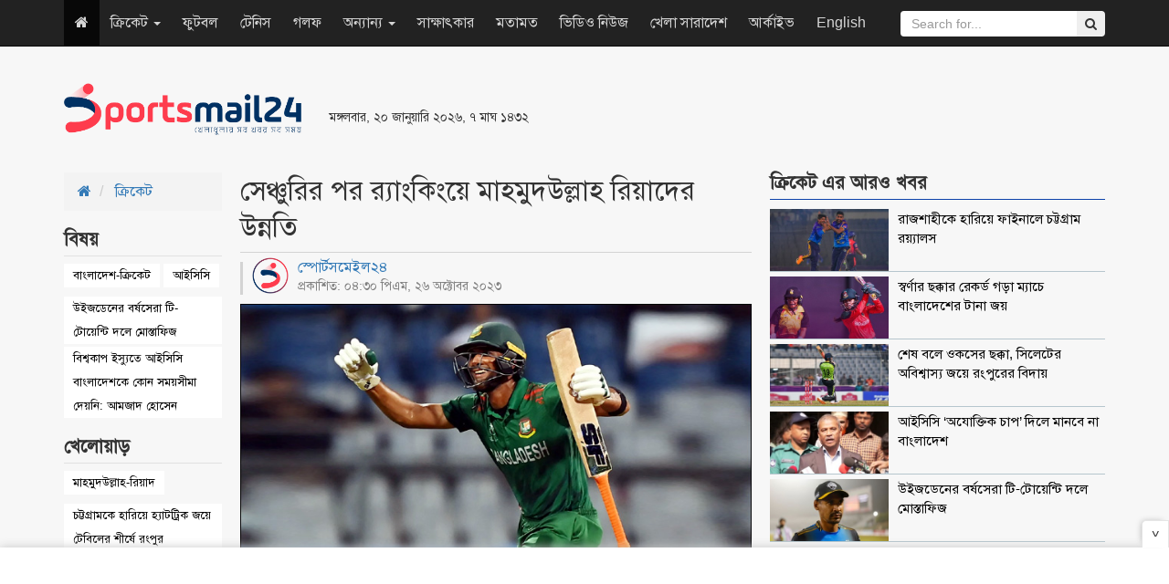

--- FILE ---
content_type: text/html; charset=UTF-8
request_url: http://www.sportsmail24.com/cricket/one-day/24988
body_size: 12342
content:
<!DOCTYPE HTML>
<html lang="en-US">
<head>
    <meta charset="utf-8">
    <meta http-equiv="X-UA-Compatible" content="IE=edge">
    <meta name="viewport" content="width=device-width, initial-scale=1">
    <meta name="google-site-verification" content="Y_jabA2ET54v3-_fI0t2Qtggi32uajAUPaGaSn_S4tg" />
    <title>সেঞ্চুরির পর র‌্যাংকিংয়ে মাহমুদউল্লাহ রিয়াদের উন্নতি</title>
    <meta property="fb:app_id" content="198610810700658"/>
    <meta property="fb:pages" content="693182610701316"/>
    <meta property='og:locale' content='en_US'/>
    <meta property="og:site_name" content="SportsMail24"/>
    <meta property="og:type" content="article" />
    <meta property="article:author" content="http://www.sportsmail24.com" />
    <meta name="robots" content="index,follow">
        <meta content="600" http-equiv="refresh">
    <meta property="og:url" content="http://www.sportsmail24.com/cricket/one-day/24988" />
    <meta property="og:title" content="সেঞ্চুরির পর র‌্যাংকিংয়ে মাহমুদউল্লাহ রিয়াদের উন্নতি"/>
    <meta property="og:image" content="http://www.sportsmail24.com/media/content/images/2018June/Mahmudullah-Riyad-20231026163030.jpg"/>
    
    <meta property="og:description" content="চলমান ওয়ানডে বিশ্বকাপের ২৩তম ম্যাচে দক্ষিণ আফ্রিকার দুর্দান্ত এক সেঞ্চুরি করেছেন বাংলাদেশের ব্যাটার মাহমুদউল্লাহ রিয়াদ। যদিও দল বড় ব্যবধানে হেরে গেছে। তবে ১১১ বলে ১১১ রানের অসাধারণ ইনিংসের সুবাদে আইসিসি ওয়ানডে র‌্যাংকিংয়ে ব্যাটারদের তালিকায় উন্নতি হয়েছে মাহমুদউল্লাহ’র..."/>
    <meta name="description" content="চলমান ওয়ানডে বিশ্বকাপের ২৩তম ম্যাচে দক্ষিণ আফ্রিকার দুর্দান্ত এক সেঞ্চুরি করেছেন বাংলাদেশের ব্যাটার মাহমুদউল্লাহ রিয়াদ। যদিও দল বড় ব্যবধানে হেরে গেছে। তবে ১১১ বলে ১১১ রানের অসাধারণ ইনিংসের সুবাদে আইসিসি ওয়ানডে র‌্যাংকিংয়ে ব্যাটারদের তালিকায় উন্নতি হয়েছে মাহমুদউল্লাহ’র..." />
    <link rel="canonical" href="http://www.sportsmail24.com/cricket/one-day/24988">
    
	<meta name="twitter:card" content="summary_large_image">
	<meta name="twitter:site" content="@sportsmail24">
	<meta name="twitter:title" content="সেঞ্চুরির পর র‌্যাংকিংয়ে মাহমুদউল্লাহ রিয়াদের উন্নতি">
	<meta name="twitter:description" content="চলমান ওয়ানডে বিশ্বকাপের ২৩তম ম্যাচে দক্ষিণ আফ্রিকার দুর্দান্ত এক সেঞ্চুরি করেছেন বাংলাদেশের ব্যাটার মাহমুদউল্লাহ রিয়াদ। যদিও দল বড় ব্যবধানে হেরে গেছে। তবে ১১১ বলে ১১১ রানের অসাধারণ ইনিংসের সুবাদে আইসিসি ওয়ানডে র‌্যাংকিংয়ে ব্যাটারদের তালিকায় উন্নতি হয়েছে মাহমুদউল্লাহ’র...">
	<meta name="twitter:image" content="http://www.sportsmail24.com/media/content/images/2018June/Mahmudullah-Riyad-20231026163030.jpg">
	<!--<script async src="https://cdn.unibots.in/ubplayer/player.js"></script>-->
	<script async src="https://cdn.unibotscdn.com/ubplayer/player.js"></script>
    <link rel="shortcut icon" type="image/x-icon" href="http://www.sportsmail24.com/media/common/favicon-160124.ico"/>
    <link rel="stylesheet" type="text/css" href="http://www.sportsmail24.com/common/css/siteblock.css">
    <link rel="stylesheet" type="text/css" href="http://www.sportsmail24.com/common/plugins/bootstrap-3.3.7/css/bootstrap.min.css">
    <link rel="stylesheet" type="text/css" href="http://www.sportsmail24.com/common/plugins/font-awesome-4.7.0/css/font-awesome.min.css">
        <link rel="stylesheet" type="text/css" href="http://www.sportsmail24.com/common/css/main.css?id=1.2">
    <link rel="stylesheet" type="text/css" href="http://www.sportsmail24.com/common/css/responsive.css">

    <!-- Global site tag (gtag.js) - Google Analytics -->
    <script async src="https://www.googletagmanager.com/gtag/js?id=UA-109756093-1"></script>
    <script>
        window.dataLayer = window.dataLayer || [];
        function gtag(){dataLayer.push(arguments);}
        gtag('js', new Date());

        gtag('config', 'UA-109756093-1');
    </script>

    
   
    
    <script async src="https://pagead2.googlesyndication.com/pagead/js/adsbygoogle.js?client=ca-pub-5394588117956363"
     crossorigin="anonymous"></script>
    
    <!--One Signal Webpush-->
    

</head>
<body>
<div id="fb-root"></div>
<script>(function(d, s, id) {
        var js, fjs = d.getElementsByTagName(s)[0];
        if (d.getElementById(id)) return;
        js = d.createElement(s); js.id = id;
        js.src = "//connect.facebook.net/en_GB/sdk.js#xfbml=1&version=v2.8&appId=140736423206826";
        fjs.parentNode.insertBefore(js, fjs);
    }(document, 'script', 'facebook-jssdk'));
</script>
<section id="Wrapper">
    
    <header id="Header">
    <div class="container">
        <div class="row">
            <div class="col-sm-3">
                <div class="MainLogo hidden-xs">
                    <a href="http://www.sportsmail24.com"><img src="http://www.sportsmail24.com/media/common/logo-160124.png" alt="Logo" style="width:260px;max-width:100%;"></a>
                </div>
            </div>
            <div class="col-sm-3 respPT">
                                <small>মঙ্গলবার, ২০ জানুয়ারি ২০২৬, ৭ মাঘ ১৪৩২</small>
                <br>
                <ul class="TopSocial hidden">
                    <li><a href="https://www.facebook.com/sportsmail24" target="_blank" title="Facebook"><i class="fa fa-facebook"></i></a></li>
                    <li><a href="#" title="Google Plus"><i class="fa fa-google-plus"></i></a></li>
                    <li><a href="#" title="Youtube"><i class="fa fa-youtube"></i></a></li>
                    <li><a href="#" title="Android"><i class="fa fa-android"></i></a></li>
                    <li><a href="#" title="RSS"><i class="fa fa-rss"></i></a></li>
                </ul>
            </div>
            <div class="col-sm-6 paddingTop20" style="max-height:90px;">
                
                <style type="text/css">
                    .ads_header { width: 468px; height: 60px; }
                    @media (max-width:500px) { .ads_header { width: 320px; height: 50px; } }
                </style>
                <ins class="adsbygoogle ads_header"
                    style="display:inline-block;"
                    data-ad-client="ca-pub-8217889263252857"
                     data-ad-slot="1295306975"</ins>
                <script async src="//pagead2.googlesyndication.com/pagead/js/adsbygoogle.js"></script>
                <script>(adsbygoogle = window.adsbygoogle || []).push({});</script>
            </div>
        </div>
    </div>

    <nav class="navbar navbar-inverse navbar-static-top navbar-fixed-top" role="navigation">
        <div class="container">
            <!-- Brand and toggle get grouped for better mobile display -->
            <div class="navbar-header">
                <button type="button" class="navbar-toggle" data-toggle="collapse" data-target=".navbar-ex1-collapse">
                    <span class="sr-only">Toggle navigation</span>
                    <span class="icon-bar"></span>
                    <span class="icon-bar"></span>
                    <span class="icon-bar"></span>
                </button>
                <a class="navbar-brand visible-xs" href="http://www.sportsmail24.com"><img src="http://www.sportsmail24.com/media/common/logo-160124.png" alt="Logo" style="width:100px;max-width:100%;"></a>
            </div>

            <!-- Collect the nav links, forms, and other content for toggling -->
            <div class="collapse navbar-collapse navbar-ex1-collapse">

                <ul class="nav navbar-nav">
                    <li class="active hidden-xs"><a href="http://www.sportsmail24.com"><i class="fa fa-home"></i></a></li>
                                        
                        <li class="dropdown">
                            
                                                            <a href="#" class="dropdown-toggle" data-toggle="dropdown">ক্রিকেট
                                    <b class="caret"></b>
                                </a>
                                                        <ul class="dropdown-menu">
                                                                                                            <li><a href="http://www.sportsmail24.com/cricket/test">টেস্ট</a></li>
                                                                            <li><a href="http://www.sportsmail24.com/cricket/one-day">ওয়ানডে</a></li>
                                                                            <li><a href="http://www.sportsmail24.com/cricket/twenty20">টি-টোয়েন্টি</a></li>
                                                                            <li><a href="http://www.sportsmail24.com/cricket/bpl">বিপিএল</a></li>
                                                                            <li><a href="http://www.sportsmail24.com/cricket/ipl">আইপিএল</a></li>
                                                                                                </ul>
                        </li>
                    
                        <li class="">
                            
                                                            <a href="http://www.sportsmail24.com/football">ফুটবল</a>
                                                        <ul class="dropdown-menu">
                                                            </ul>
                        </li>
                    
                        <li class="">
                            
                                                            <a href="http://www.sportsmail24.com/tennis">টেনিস</a>
                                                        <ul class="dropdown-menu">
                                                            </ul>
                        </li>
                    
                        <li class="">
                            
                                                            <a href="http://www.sportsmail24.com/golf">গলফ</a>
                                                        <ul class="dropdown-menu">
                                                            </ul>
                        </li>
                    
                        <li class="dropdown">
                            
                                                            <a href="#" class="dropdown-toggle" data-toggle="dropdown">অন্যান্য
                                    <b class="caret"></b>
                                </a>
                                                        <ul class="dropdown-menu">
                                                                                                            <li><a href="http://www.sportsmail24.com/others/hockey">হকি</a></li>
                                                                            <li><a href="http://www.sportsmail24.com/others/kabaddi">কাবাডি</a></li>
                                                                            <li><a href="http://www.sportsmail24.com/others/badminton">ব্যাডমিন্টন</a></li>
                                                                            <li><a href="http://www.sportsmail24.com/others/handball">হ্যান্ডবল</a></li>
                                                                                                </ul>
                        </li>
                    
                        <li class="">
                            
                                                            <a href="http://www.sportsmail24.com/interview">সাক্ষাৎকার</a>
                                                        <ul class="dropdown-menu">
                                                            </ul>
                        </li>
                    
                        <li class="">
                            
                                                            <a href="http://www.sportsmail24.com/opinion">মতামত</a>
                                                        <ul class="dropdown-menu">
                                                            </ul>
                        </li>
                    
                        <li class="">
                            
                                                            <a href="http://www.sportsmail24.com/video-news">ভিডিও নিউজ</a>
                                                        <ul class="dropdown-menu">
                                                            </ul>
                        </li>
                    
                        <li class="">
                            
                                                            <a href="http://www.sportsmail24.com/country">খেলা সারাদেশ</a>
                                                        <ul class="dropdown-menu">
                                                            </ul>
                        </li>
                                        <li><a href="http://www.sportsmail24.com/archive">আর্কাইভ</a></li>
                    <li><a href="http://www.sportsmail24.com/english" target="_blank">English</a></li>
                </ul>
                <form class="navbar-form navbar-right search_submit" action="http://www.sportsmail24.com/search" method="get" id="cse-search-box" role="search">
                    <input type="hidden" name="cx" value="000929064048094314195:rb1t2b1vf4g">
                    <input type="hidden" name="cof" value="SPORTSMAIL:10" />
                    <input type="hidden" name="ie" value="utf-8">
                    <div class="input-group">
                        <input type="text" class="form-control search_submit" placeholder="Search for..." name="q" id="q">
                        <span class="input-group-btn">
                            <button class="btn btn-secondary" type="submit" id="sa" name="sa" value=""><i class="fa fa-search"></i></button>
                        </span>
                    </div>
                </form>
            </div><!-- /.navbar-collapse -->
        </div>
    </nav>

    <div class="container">
        <div class="text-center">
            
            
        </div>
    </div>
    
</header>    <main id="Main">
    <div class="container combatDetails marginTop20">
        <div class="row">
            <div class="col-sm-2">
                
                <ol class="breadcrumb rakSabBreadcrumb">
                    <li>
                        <a href="http://www.sportsmail24.com"><i class="fa fa-home"></i></a>
                    </li>
                    <li>
                        <a href="http://www.sportsmail24.com/cricket">ক্রিকেট</a>
                    </li>
                </ol>

                                    <div class="rakSabDetailsTag">
                        <h2><span>বিষয় </span></h2>
                                                <ul>
                                                            <li><a href="http://www.sportsmail24.com/topic/বাংলাদেশ-ক্রিকেট">বাংলাদেশ-ক্রিকেট</a></li>
                                                            <li><a href="http://www.sportsmail24.com/topic/আইসিসি">আইসিসি</a></li>
                                                    </ul>
                                                    <ul class="rakSabTagRelatedNews">
                                                                    <li><a href="http://www.sportsmail24.com/cricket/twenty20/27384">উইজডেনের বর্ষসেরা টি-টোয়েন্টি দলে মোস্তাফিজ</a></li>
                                                                    <li><a href="http://www.sportsmail24.com/cricket/news/27382">বিশ্বকাপ ইস্যুতে আইসিসি বাংলাদেশকে কোন সময়সীমা দেয়নি: আমজাদ হোসেন</a></li>
                                                            </ul>
                                            </div>
                                                    <div class="rakSabDetailsTag">
                        <h2><span>খেলোয়াড়  </span></h2>
                                                <ul>
                                                            <li><a href="http://www.sportsmail24.com/player/মাহমুদউল্লাহ-রিয়াদ">মাহমুদউল্লাহ-রিয়াদ</a></li>
                                                    </ul>

                                                    <ul class="rakSabTagRelatedNews">

                                                                            <li><a href="http://www.sportsmail24.com/cricket/bpl/27355">চট্টগ্রামকে হারিয়ে হ্যাটট্রিক জয়ে টেবিলের শীর্ষে রংপুর</a></li>
                                                                            <li><a href="http://www.sportsmail24.com/cricket/news/26659">আন্তর্জাতিক ক্রিকেটকে বিদায় বলে দিলেন মাহমুদউল্লাহ</a></li>
                                                                    
                                    
                                
                            </ul>
                                            </div>
                                <div class="details-left-ad hidden-xs">
                    

                    
                    <script async src="//pagead2.googlesyndication.com/pagead/js/adsbygoogle.js"></script>
                    <!-- spnewstwo -->
                    <ins class="adsbygoogle"
                         style="display:block;"
                         data-ad-client="ca-pub-8217889263252857"
                         data-ad-slot="3979466634"
                         data-ad-format="auto"></ins>
                    <script>
                        (adsbygoogle = window.adsbygoogle || []).push({});
                    </script>
                </div>
            </div>
            <div class="col-sm-6">
                <div class="DetailsContent">
                    <div class="DetailsHeader">
                        <h1>সেঞ্চুরির পর র‌্যাংকিংয়ে মাহমুদউল্লাহ রিয়াদের উন্নতি</h1>
                    </div>
                    <div class="DetailsDate">
                        <div class="row">
                            <div class="col-sm-7">
                                <span style="margin-top: -5px;display: block;line-height: 1.4;">
                                    <a href="http://www.sportsmail24.com/author/sports-mail24">
                                        <img src="http://www.sportsmail24.com/media/authorImages/2018June/website-icon-20240303194507.png" alt="স্পোর্টসমেইল২৪" style="width:40px;height:40px;margin-right:10px;float:left;border-radius: 50%;">
                                        স্পোর্টসমেইল২৪
                                    </a>
                                    <small style="display: block;">প্রকাশিত: ০৪:৩০ পিএম, ২৬ অক্টোবর ২০২৩</small>
                                </span>
                            </div>
                            <div class="col-sm-5 text-right">
                                <!-- Go to www.addthis.com/dashboard to customize your tools -->
                                <div class="addthis_inline_share_toolbox"></div>
                            </div>
                        </div>
                    </div>

                                            <div class="DetailsTopImg">
                            <img src="http://www.sportsmail24.com/media/content/images/2018June/Mahmudullah-Riyad-20231026163030.jpg" class="img-responsive" alt="সেঞ্চুরির পর র‌্যাংকিংয়ে মাহমুদউল্লাহ রিয়াদের উন্নতি" title="সেঞ্চুরির পর র‌্যাংকিংয়ে মাহমুদউল্লাহ রিয়াদের উন্নতি">
                                                    </div>
                                        <article id="details-content"><p style="text-align: justify;"><strong>চলমান ওয়ানডে বিশ্বকাপের ২৩তম ম্যাচে দক্ষিণ আফ্রিকার দুর্দান্ত এক সেঞ্চুরি করেছেন বাংলাদেশের ব্যাটার মাহমুদউল্লাহ রিয়াদ। যদিও দল বড় ব্যবধানে হেরে গেছে। তবে ১১১ বলে ১১১ রানের অসাধারণ ইনিংসের সুবাদে আইসিসি ওয়ানডে র&zwnj;্যাংকিংয়ে ব্যাটারদের তালিকায় উন্নতি হয়েছে মাহমুদউল্লাহ&rsquo;র।</strong></p>
<p style="text-align: justify;">ক্রিকেটের প্রধান নিয়ন্ত্রক সংস্থা ইন্টারন্যাশনাল ক্রিকেট কাউন্সিলের (আইসিসি) সর্বশেষ প্রকাশিত র&zwnj;্যাংকিংয়ে চার ধাপ এগিয়েছেণ মাহমুদউল্লাহ রিয়াদ। ৫৪৩ রেটিং পয়েন্ট নিয়ে মাহমুদউল্লাহ রিয়াদের অবস্থান এখন ৫২তম স্থানে।</p>
<p style="text-align: justify;">মাহমুদউল্লাহর উন্নতি হলেও র&zwnj;্যাংকিংয়ে অবনতি হয়েছে মুশফিকুর রহিম, সাকিব আল হাসান, লিটন দাস ও নাজমুল হোসেন শান্তর। দুই ধাপ করে পিছিয়ে মুশফিক ২৪তম এবং সাকিব ৪৪তম স্থানে আছেন। একধাপ করে অবনতি হওয়ায় লিটন ৪৯ ও শান্ত ৭২তম স্থানে আছে।<br /> <br />ব্যাটারদের তালিকায় শীর্ষস্থান ধরে রাখলেও সাত রেটিং কমেছে পাকিস্তানের অধিনায়ক বাবর আজমের। ৮২৯ রেটিং নিয়ে শীর্ষে আছেন তিনি। বাবরের চেয়ে মাত্র ৬ রেটিং পিছিয়ে দ্বিতীয়স্থানে আছেন ভারতের শুভমান গিল। তার রেটিং ৮২৩।</p>
<p style="text-align: justify;">বিশ্বকাপে দক্ষিণ আফ্রিকার সর্বশেষ ম্যাচে বাংলাদেশের বিপক্ষে দুর্দান্ত সেঞ্চুরি করেন কুইন্টন ডি কক। ১৪০ বলে ১৭৪ রান করেন তিনি। এতে তিন ধাপ এগিয়ে ৭৬৯ রেটিং নিয়ে তৃতীয়স্থানে উঠেছেন ডি কক।</p>
<p style="text-align: justify;">সেঞ্চুরি না পেলেও বাংলাদেশের বিপক্ষে ব্যাট হাতে তান্ডব চালিয়েছেন হেনরিচ ক্লাসেন। ৪৯ বলে ৯০ রান করার সুবাদে চার ধাপ উন্নতিতে ৭৫৬ রেটিং নিয়ে চতুর্থ স্থানে আছেন ক্লাসেন।</p>
<p style="text-align: justify;">বোলিং তালিকাতে লড়াইটা বেশ ভালো জমে উঠেছে। শীর্ষে থাকা অস্ট্রেলিয়ার পেসার জশ হ্যাজেলউডের চেয়ে মাত্র ২ রেটিং পিছিয়ে ভারতের পেসার মোহাম্মদ সিরাজ। ৬৭০ রেটিং নিয়ে শীর্ষে আছেন হ্যাজেলউড। ৬৬৮ রেটিং নিয়ে দ্বিতীয়স্থানে আছেন সিরাজ।</p>
<p style="text-align: justify;">বোলারদের র&zwnj;্যাংকিংয়ে চোখে পড়ার মতো উন্নতি হয়েছে দক্ষিণ আফ্রিকার স্পিনার কেশভ মহারাজের। পাঁচ ধাপ এগিয়ে ৬৫৬ রেটিং নিয়ে তৃতীয়স্থানে উঠছেন তিনি।</p>
<p style="text-align: justify;">ব্যাটিংয়ে পেছালেও অলরাউন্ডারদের র&zwnj;্যাংকিংয়ে শীর্ষস্থান ধরে রেখেছেন বাংলাদেশের সাকিব। ৩২৪ রেটিং নিয়ে শীর্ষে আছেন তিনি। সর্বশেষ দুই ম্যাচে বাজে পারফরমেন্সের কারনে রেটিং কমেছে তার।</p>
<p style="text-align: justify;">ভারতের বিপক্ষে ম্যাচের আগে ৩৭২ রেটিং ছিল সাকিবের। ৩০১ রেটিং নিয়ে তালিকার দ্বিতীয় স্থানে আছেন আফগানিস্তানের মোহাম্মদ নবি।</p></article>
                    <div id="advertisement">
                        <div class="adv paddingTop10 paddingBottom20 text-center">
                            

                            
                            
                            <!--Bangladesh Adfinix-->
                            <script id="ADL835300250" type="text/javascript">
                                (function(uniqueid,sizex,sizey,element,document,jslink,adplaceid,siteid) {
                                  var l = document.createElement(element);
                                  l.setAttribute("src",jslink);
                                  l.setAttribute("async",'true');
                                  l.setAttribute("type","text/javascript");
                                  var x=document.getElementById(uniqueid);
                                  x.id =  Math.random().toString(36).substr(2, 9);
                                  x.appendChild(l, x);
                                  l.onload = function () {
                                      ServeAdvertisement(siteid,adplaceid,x,sizex,sizey);
                                  }
                                })("ADL835300250",300,250,"script",document,"https://bangladesh-static.adfinix.com/adfinix.js",532,835)
                            </script>
                        </div>
                        
                        <div class="adv paddingTop10 paddingBottom20 text-center one">
                            <style type="text/css">
                                .details_a { width: 468px; height: 60px; }
                                @media (max-width:500px) { .details_a { width: 320px; height: 50px; } }
                            </style>
                            
                            <!--Advliv inside details ad -->
                            <!--<script async src="https://securepubads.g.doubleclick.net/tag/js/gpt.js"></script>
                            <div id="gpt-passback3">
                              <script>
                                window.googletag = window.googletag || {cmd: []};
                                googletag.cmd.push(function() {
                                googletag.defineSlot('/21633305394/Sportsmail24_300x250_1', [300, 250], 'gpt-passback3').addService(googletag.pubads());
                                googletag.enableServices();
                                googletag.display('gpt-passback3');
                                });
                              </script>
                            </div>-->
                            
                            <!-- Own Google ResAds -->
                            <ins class="adsbygoogle details_a"
                                 style="display:block;margin:auto;"
                                 data-ad-client="ca-pub-8217889263252857"
                                 data-ad-slot="1295306975"
                                 data-ad-format="auto"></ins>
                            <script async src="//pagead2.googlesyndication.com/pagead/js/adsbygoogle.js"></script>
                            <script>
                                (adsbygoogle = window.adsbygoogle || []).push({});
                            </script>
                        </div>
                        
                        <div class="adv paddingTop10 paddingBottom20 text-center two">
                            <style type="text/css">
                                .details_a { width: 468px; height: 60px; }
                                @media (max-width:500px) { .details_a { width: 320px; height: 50px; } }
                            </style>
                            
                            <!--Advliv inside details ad-->
                            <!--<script async src="https://securepubads.g.doubleclick.net/tag/js/gpt.js"></script>
                            <div id="gpt-passback3">
                              <script>
                                window.googletag = window.googletag || {cmd: []};
                                googletag.cmd.push(function() {
                                googletag.defineSlot('/21633305394/Sportsmail24_300x250_1', [300, 250], 'gpt-passback3').addService(googletag.pubads());
                                googletag.enableServices();
                                googletag.display('gpt-passback3');
                                });
                              </script>
                            </div>-->
                            
                            <!-- Unibots India Ad -->
                            <div id="div-ub-sportsmail24">
                                <script>
                                   window.unibots = window.unibots || { cmd: [] };
                                   unibots.cmd.push(()=>{ unibotsPlayer("sportsmail24"); });
                               </script>
                            </div>
                            
                            <!-- Own Google inside details ResAds -->
                            <!--<ins class="adsbygoogle details_a"
                                 style="display:block;margin:auto;"
                                 data-ad-client="ca-pub-8217889263252857"
                                 data-ad-slot="1295306975"
                                 data-ad-format="auto"></ins>
                            <script async src="//pagead2.googlesyndication.com/pagead/js/adsbygoogle.js"></script>
                            <script>
                                (adsbygoogle = window.adsbygoogle || []).push({});
                            </script>-->
                        </div>
                        
                        <div class="adv paddingTop10 paddingBottom20 text-center three">
                            <!--Bangladesh Adfinix-->
                            <script id="ADL835300250" type="text/javascript">
                                (function(uniqueid,sizex,sizey,element,document,jslink,adplaceid,siteid) {
                                  var l = document.createElement(element);
                                  l.setAttribute("src",jslink);
                                  l.setAttribute("async",'true');
                                  l.setAttribute("type","text/javascript");
                                  var x=document.getElementById(uniqueid);
                                  x.id =  Math.random().toString(36).substr(2, 9);
                                  x.appendChild(l, x);
                                  l.onload = function () {
                                      ServeAdvertisement(siteid,adplaceid,x,sizex,sizey);
                                  }
                                })("ADL835300250",300,250,"script",document,"https://bangladesh-static.adfinix.com/adfinix.js",532,835)
                            </script>
                        </div>
                    </div>
                    <hr>
                    <div class="visible-xs">
                                                    <div class="rakSabDetailsTag" style="display:flex">
                                <span style="margin-right: 2px">বিষয়ঃ</span>
                                                                <ul style="padding-top:0">
                                                                            <li><a href="http://www.sportsmail24.com/topic/বাংলাদেশ-ক্রিকেট">বাংলাদেশ-ক্রিকেট</a></li>
                                                                            <li><a href="http://www.sportsmail24.com/topic/আইসিসি">আইসিসি</a></li>
                                                                    </ul>
                            </div>
                                            </div>
                    <hr class="visible-xs">
                    <div>
                        <span>শেয়ার করুন </span> :
                        <!-- Go to www.addthis.com/dashboard to customize your tools -->
                        <div class="addthis_inline_share_toolbox"></div>
                    </div>
                </div>
                <div class="fb-comments" data-href="http://www.sportsmail24.com/cricket/one-day/24988" data-width="100%" data-numposts="5"></div>
            </div>

            
            <div class="visible-xs marginBottom20">
                <div id="48c4a756d0ce842a039b2ee9e3f05174"></div>
                <script async src="https://click.nativclick.com/loading/?handle=7582" ></script>
            </div>

            <aside class="col-sm-4">
                <div class="singleCombat">
                    <h2 class="DCatH2" style="margin-top: 0;"><span>ক্রিকেট এর আরও খবর</span></h2>
                    <div class="combatMedia">
                                                    <div class="media">
                                <a href="http://www.sportsmail24.com/cricket/bpl/27389" title="রাজশাহীকে হারিয়ে ফাইনালে চট্টগ্রাম রয়্যালস">
                                    <div class="media-left media-top">
                                        <img src="http://www.sportsmail24.com/media/content/images/2018June/SM/Chattogram-Royals-20260120214802.jpg" alt="রাজশাহীকে হারিয়ে ফাইনালে চট্টগ্রাম রয়্যালস" style="width: 80px;" class="lazyload" title="রাজশাহীকে হারিয়ে ফাইনালে চট্টগ্রাম রয়্যালস">
                                    </div>
                                    <div class="media-body">
                                        <h4 class="media-heading">রাজশাহীকে হারিয়ে ফাইনালে চট্টগ্রাম রয়্যালস</h4>
                                    </div>
                                </a>
                            </div>
                                                    <div class="media">
                                <a href="http://www.sportsmail24.com/cricket/news/27388" title="স্বর্ণার ছক্কার রেকর্ড গড়া ম্যাচে বাংলাদেশের টানা জয়">
                                    <div class="media-left media-top">
                                        <img src="http://www.sportsmail24.com/media/content/images/2018June/SM/Bangladesh_Women_Cricket-20260120190113.jpg" alt="স্বর্ণার ছক্কার রেকর্ড গড়া ম্যাচে বাংলাদেশের টানা জয়" style="width: 80px;" class="lazyload" title="স্বর্ণার ছক্কার রেকর্ড গড়া ম্যাচে বাংলাদেশের টানা জয়">
                                    </div>
                                    <div class="media-body">
                                        <h4 class="media-heading">স্বর্ণার ছক্কার রেকর্ড গড়া ম্যাচে বাংলাদেশের টানা জয়</h4>
                                    </div>
                                </a>
                            </div>
                                                    <div class="media">
                                <a href="http://www.sportsmail24.com/cricket/news/27387" title="শেষ বলে ওকসের ছক্কা, সিলেটের অবিশ্বাস্য জয়ে রংপুরের বিদায়">
                                    <div class="media-left media-top">
                                        <img src="http://www.sportsmail24.com/media/content/images/2018June/SM/Woaks-20260120180328.jpg" alt="শেষ বলে ওকসের ছক্কা, সিলেটের অবিশ্বাস্য জয়ে রংপুরের বিদায়" style="width: 80px;" class="lazyload" title="শেষ বলে ওকসের ছক্কা, সিলেটের অবিশ্বাস্য জয়ে রংপুরের বিদায়">
                                    </div>
                                    <div class="media-body">
                                        <h4 class="media-heading">শেষ বলে ওকসের ছক্কা, সিলেটের অবিশ্বাস্য জয়ে রংপুরের বিদায়</h4>
                                    </div>
                                </a>
                            </div>
                                                    <div class="media">
                                <a href="http://www.sportsmail24.com/cricket/news/27386" title="আইসিসি ‘অযোক্তিক চাপ’ দিলে মানবে না বাংলাদেশ">
                                    <div class="media-left media-top">
                                        <img src="http://www.sportsmail24.com/media/content/images/2018June/SM/Asif-Nazrul-20260120151302.jpg" alt="আইসিসি ‘অযোক্তিক চাপ’ দিলে মানবে না বাংলাদেশ" style="width: 80px;" class="lazyload" title="আইসিসি ‘অযোক্তিক চাপ’ দিলে মানবে না বাংলাদেশ">
                                    </div>
                                    <div class="media-body">
                                        <h4 class="media-heading">আইসিসি ‘অযোক্তিক চাপ’ দিলে মানবে না বাংলাদেশ</h4>
                                    </div>
                                </a>
                            </div>
                                                    <div class="media">
                                <a href="http://www.sportsmail24.com/cricket/twenty20/27384" title="উইজডেনের বর্ষসেরা টি-টোয়েন্টি দলে মোস্তাফিজ">
                                    <div class="media-left media-top">
                                        <img src="http://www.sportsmail24.com/media/content/images/2018June/SM/Mustafiz-20260119201447.jpg" alt="উইজডেনের বর্ষসেরা টি-টোয়েন্টি দলে মোস্তাফিজ" style="width: 80px;" class="lazyload" title="উইজডেনের বর্ষসেরা টি-টোয়েন্টি দলে মোস্তাফিজ">
                                    </div>
                                    <div class="media-body">
                                        <h4 class="media-heading">উইজডেনের বর্ষসেরা টি-টোয়েন্টি দলে মোস্তাফিজ</h4>
                                    </div>
                                </a>
                            </div>
                                            </div>
                </div>

                <div class="singleCombat">
                    
                    <a href="https://play.google.com/store/apps/details?id=com.priyoshikkhaloy.android&fbclid=IwAR1BGSrKiNZAkSnKvuHyJ5DH9mKLHBUgFS1CELWOUE1jdyJqIyu5xg5IL3g" rel="nofollow" target="_blank">
                        <img src="http://www.sportsmail24.com/media/advertisement/2024/feb/priyo-shikkhaloy.gif" alt="chashiseba Ad" style="max-width:100%;border: 1px solid #0959a6;">
                    </a>
                    
                    <!--<script async src="//pagead2.googlesyndication.com/pagead/js/adsbygoogle.js"></script>-->
                    <!-- ResAds -->
                    <!--<ins class="adsbygoogle"-->
                    <!--     style="display:block"-->
                    <!--     data-ad-client="ca-pub-8217889263252857"-->
                    <!--     data-ad-slot="1295306975"-->
                    <!--     data-ad-format="auto"></ins>-->
                    <!--<script>-->
                    <!--    (adsbygoogle = window.adsbygoogle || []).push({});-->
                    <!--</script>-->
                </div>

                <div class="singleCombat">
                    <h2 class="DCatH2"><span>সবচেয়ে পঠিত </span></h2>
                    <div class="combatMedia">
                                                    <div class="media">
                                <a href="http://www.sportsmail24.com/cricket/news/27386" title="আইসিসি ‘অযোক্তিক চাপ’ দিলে মানবে না বাংলাদেশ">
                                    <div class="media-left media-top">
                                        <img src="http://www.sportsmail24.com/media/content/images/2018June/SM/Asif-Nazrul-20260120151302.jpg" alt="আইসিসি ‘অযোক্তিক চাপ’ দিলে মানবে না বাংলাদেশ" style="width: 80px;" class="lazyload" title="আইসিসি ‘অযোক্তিক চাপ’ দিলে মানবে না বাংলাদেশ">
                                    </div>
                                    <div class="media-body">
                                        <h4 class="media-heading">আইসিসি ‘অযোক্তিক চাপ’ দিলে মানবে না বাংলাদেশ</h4>
                                    </div>
                                </a>
                            </div>
                                                    <div class="media">
                                <a href="http://www.sportsmail24.com/cricket/news/27387" title="শেষ বলে ওকসের ছক্কা, সিলেটের অবিশ্বাস্য জয়ে রংপুরের বিদায়">
                                    <div class="media-left media-top">
                                        <img src="http://www.sportsmail24.com/media/content/images/2018June/SM/Woaks-20260120180328.jpg" alt="শেষ বলে ওকসের ছক্কা, সিলেটের অবিশ্বাস্য জয়ে রংপুরের বিদায়" style="width: 80px;" class="lazyload" title="শেষ বলে ওকসের ছক্কা, সিলেটের অবিশ্বাস্য জয়ে রংপুরের বিদায়">
                                    </div>
                                    <div class="media-body">
                                        <h4 class="media-heading">শেষ বলে ওকসের ছক্কা, সিলেটের অবিশ্বাস্য জয়ে রংপুরের বিদায়</h4>
                                    </div>
                                </a>
                            </div>
                                                    <div class="media">
                                <a href="http://www.sportsmail24.com/others/news/27385" title="জাতীয় আরচ্যারি চ্যাম্পিয়নশীপে প্রথমবারের মতো প্রাইজমানি">
                                    <div class="media-left media-top">
                                        <img src="http://www.sportsmail24.com/media/content/images/2018June/SM/Archary-20260119224602.jpg" alt="জাতীয় আরচ্যারি চ্যাম্পিয়নশীপে প্রথমবারের মতো প্রাইজমানি" style="width: 80px;" class="lazyload" title="জাতীয় আরচ্যারি চ্যাম্পিয়নশীপে প্রথমবারের মতো প্রাইজমানি">
                                    </div>
                                    <div class="media-body">
                                        <h4 class="media-heading">জাতীয় আরচ্যারি চ্যাম্পিয়নশীপে প্রথমবারের মতো প্রাইজমানি</h4>
                                    </div>
                                </a>
                            </div>
                                                    <div class="media">
                                <a href="http://www.sportsmail24.com/cricket/news/27388" title="স্বর্ণার ছক্কার রেকর্ড গড়া ম্যাচে বাংলাদেশের টানা জয়">
                                    <div class="media-left media-top">
                                        <img src="http://www.sportsmail24.com/media/content/images/2018June/SM/Bangladesh_Women_Cricket-20260120190113.jpg" alt="স্বর্ণার ছক্কার রেকর্ড গড়া ম্যাচে বাংলাদেশের টানা জয়" style="width: 80px;" class="lazyload" title="স্বর্ণার ছক্কার রেকর্ড গড়া ম্যাচে বাংলাদেশের টানা জয়">
                                    </div>
                                    <div class="media-body">
                                        <h4 class="media-heading">স্বর্ণার ছক্কার রেকর্ড গড়া ম্যাচে বাংলাদেশের টানা জয়</h4>
                                    </div>
                                </a>
                            </div>
                                                    <div class="media">
                                <a href="http://www.sportsmail24.com/cricket/bpl/27389" title="রাজশাহীকে হারিয়ে ফাইনালে চট্টগ্রাম রয়্যালস">
                                    <div class="media-left media-top">
                                        <img src="http://www.sportsmail24.com/media/content/images/2018June/SM/Chattogram-Royals-20260120214802.jpg" alt="রাজশাহীকে হারিয়ে ফাইনালে চট্টগ্রাম রয়্যালস" style="width: 80px;" class="lazyload" title="রাজশাহীকে হারিয়ে ফাইনালে চট্টগ্রাম রয়্যালস">
                                    </div>
                                    <div class="media-body">
                                        <h4 class="media-heading">রাজশাহীকে হারিয়ে ফাইনালে চট্টগ্রাম রয়্যালস</h4>
                                    </div>
                                </a>
                            </div>
                                            </div>
                </div>
            </aside>
        </div>

        
        <div class="hidden-xs">
            <div id="9ddc70b3617c3e65c03fa63c230a1705"></div>
            <script async src="https://click.nativclick.com/loading/?handle=7583" ></script>
        </div>

            </div>



</main>
    <!--<div class="container text-center marginTopBottom20">
    <style type="text/css">
        .adslot_footer { width: 970px; height: 90px; }
        @media (min-width:767px) and (max-width:800px) { .adslot_footer { width: 728px; height: 90px; } }
        @media (min-width:501px) and (max-width:766px){ .adslot_footer { width: 468px; height: 60px; } }
        @media (max-width:500px) { .adslot_footer { width: 300px; height: 300px; } }
    </style>
    
    <!-- ResAds -->
    <!--<ins class="adsbygoogle adslot_footer"
         style="display:block;margin:auto;"
         data-ad-client="ca-pub-8217889263252857"
         data-ad-slot="1295306975"></ins>
    <script async src="//pagead2.googlesyndication.com/pagead/js/adsbygoogle.js"></script>
    <script>
        (adsbygoogle = window.adsbygoogle || []).push({});
    </script>-->

<!--</div>-->

        
        <style>
			#footerSticky {
				text-align: center;
				position: fixed;
				bottom: 0;
				box-shadow: 0px 0px 10px 0px #c7c7c7;
				width: 100%;
				left: 0;
				background: #fff;
				z-index: 1000000000;
			}
			#ads-sticky {
				padding: 15px;
			}
			#caret-down,
			#caret-up {
				transform: rotate(-180deg);
				position: absolute;
				top: -30px;
				right: 0px;
				background: white;
				border: 1px solid #e5e5e5;
				border-top: none;
				padding: 5px;
				height:30px;
				width: 30px;
				box-shadow: 3px 2px 7px -4px #9f9f9f;
				border-bottom-right-radius: 5px;
				
			}
			#caret-up {
				transform: rotate(0deg);
				display: none;
				border-top: 1px solid #e5e5e5;
				border-bottom: none;
                border-top-left-radius: 5px;
			}
		</style>
		<div id="footerSticky">
			<button id="caret-down">&Hat;</button>
			<div id="ads-sticky">
				<!--<div class="container">
					<img src="ads.jpg" alt="Advertisement" />
				</div>-->
				<div class="container">
				    <style type="text/css">
                        .adslot_footer { width: 970px; height: 90px; }
                        @media (min-width:767px) and (max-width:800px) { .adslot_footer { width: 728px!important; height: 90px!important; } }
                        @media (min-width:501px) and (max-width:766px){ .adslot_footer { width: 468px!important; height: 60px!important; } }
                        @media (max-width:500px) { .adslot_footer { width: 320px!important; height: 50px!important; } }
                    </style>
                    
                    <!-- ResAds - footer sticky - Own google ads -->
                    <ins class="adsbygoogle adslot_footer"
                         style="display:block;margin:auto;"
                         data-ad-client="ca-pub-8217889263252857"
                         data-ad-slot="1295306975"></ins>
                    <script async src="//pagead2.googlesyndication.com/pagead/js/adsbygoogle.js"></script>
                    <script>
                        (adsbygoogle = window.adsbygoogle || []).push({});
                    </script>
                    
                    <!--Advliv footer sticky ads-->
                    <!--<script async src="https://securepubads.g.doubleclick.net/tag/js/gpt.js"></script>
                    <div id="gpt-passback1">
                      <script>
                        window.googletag = window.googletag || {cmd: []};
                        googletag.cmd.push(function() {
                        googletag.defineSlot('/21633305394/Sportsmail24_970x90_1', [970, 90], 'gpt-passback1').addService(googletag.pubads());
                        googletag.enableServices();
                        googletag.display('gpt-passback1');
                        });
                      </script>
                    </div>-->
				</div>
			</div>
			<button id="caret-up">&Hat;</button>
		</div>
		<script>
    		let adsSticky = document.getElementById("ads-sticky");
    		let caretDown = document.getElementById("caret-down");
    		let caretUp = document.getElementById("caret-up");
    
    		caretDown.addEventListener("click", function () {
    			adsSticky.style.display = "none";
    			caretDown.style.display = "none";
    			caretUp.style.display = "block";
    		});
    
    		caretUp.addEventListener("click", function () {
    			adsSticky.style.display = "block";
    			caretDown.style.display = "block";
    			caretUp.style.display = "none";
    		});
    	</script>

<footer id="Footer">
    <div class="scroll-top-wrapper hidden-print">
        <span class="scroll-top-inner">
            <i class="fa fa-2x fa-angle-up"></i>
        </span>
    </div>

    <div class="FooterBottom">
        <div class="container">
            <div class="finar">
                <div class="row">
                    <div class="col-sm-5 marginBottom20">
                        <h3>About</h3>
                        <p class="about-info text-justify">
                            Sportsmail24.com is one of the Online Sports News portals in Bangladesh. All types of Sports News are published in this portal. Provided real time news update, also provides archive of previous news.

                            One can easily find latest news and top breaking headlines from Bangladesh and around the world within a short span of time from the online news portal.
                        </p>
                        <h3>Vision</h3>
                        <p class="about-info text-justify">To Develop a Healthy Nation Through Sports Related Activities.</p>
                    </div>
                    <div class="col-sm-3 marginBottom20">
                        <h3>Get App</h3>
                        <a href="https://play.google.com/store/apps/details?id=com.rsa.sportsmail" style="display:block;" target="_blank">
                            <img src="http://www.sportsmail24.com/media/common/Sportsmail24-Apps.png" alt="Sportsmail Android App" style="max-width:100%;">
                        </a>
                    </div>

                    <div class="col-sm-4 marginBottom20">
                        <h3>Contact Info</h3>
                        <address style="margin-bottom:0;">
                            <a href="mailto:sportsmailinfo@gmail.com"><i class="fa fa-envelope"></i> sportsmailinfo@gmail.com</a>
                            <br>
                            <i class="fa fa-phone"></i> +88 01611-885406 <br>
                            <div style="display: flex; width: 100%;">
                                <i class="fa fa-map-marker" style="margin-right: 5px;margin-top: 5px;"></i>
                                <span style="xwhite-space: break-spaces;">
                                    LA Tower (9th Floor), Main Road, Mirpur-02, Dhaka-1216, Bangladesh (Opposite to Sher-E-Bangla National Cricket Stadium Gate-4)
                                </span>
                            </div>
                            <br>
                        </address>
                    </div>
                </div>
                <div class="divideSP"></div>
            </div>
        </div>
    </div>
    <div class="footerBenith">
        <div class="container">
            <div class="row">
                <div class="col-sm-6">
                    <div class="text-left">
                        <p class="about-info text-justify">
                            সম্পাদক ও প্রকাশক : রোকুনুজ্জামান সেলিম<br>
                            <i class="fa fa-copyright"></i> 2026 সর্বস্বত্ব সংরক্ষিত<a href="http://www.sportsmail24.com"> sportsmail24.com</a>
                        </p>
                    </div>
                </div>
                <div class="col-sm-3 footerColMiddle" style="padding-top:25px">
                    <a href="https://www.sportsmail24.com/video-news/news/4866">ক্যারিয়ার </a> 
                    |   <a href="https://www.sportsmail24.com/others/news/9027">বিজ্ঞাপন</a>
                    |   <a href="https://www.sportsmail24.com/unicode-converter" target="_blank">কনভার্টার</a>
                </div>
                <div class="col-sm-3">
                    <div class="">
                        <ul class="FooterSocial">
                            <li><a class="facebook" href="https://www.facebook.com/sportsmail24" target="_blank" title="Facebook"><i class="fa fa-facebook"></i></a></li>
                            <li><a class="instagram" href="https://www.instagram.com/sportsmail24/" target="_blank" title="Instagram"><i class="fa fa-instagram"></i></a></li>
                            <li><a class="twitter" href="https://twitter.com/sportsmail24" target="_blank" title="Twitter"><i class="fa fa-twitter"></i></a></li>
                            <li><a class="linkedin" href="https://www.linkedin.com/in/sportsmail24/" target="_blank" title="Linkedin"><i class="fa fa-linkedin"></i></a></li>
                            <li><a class="youtube" href="https://www.youtube.com/channel/UCy3roCQ492WleCFKfFxh9Xg" target="_blank" title="Youtube"><i class="fa fa-youtube"></i></a></li>
                            <li><a class="rss" href="http://www.sportsmail24.com/rss/rss.xml" target="_blank" title="RSS"><i class="fa fa-rss"></i></a></li>
                        </ul>
                    </div>
                </div>
            </div>
        </div>
    </div>
</footer></section>

<!-- javaScript -->
<script type="text/javascript">
    var siteBlock   = document.getElementById('siteblock');
    var btnClose    = document.getElementsByClassName("block-close")[0];
    var timeStart   = 1; // set time for showing siteblock after 1 seconds of page loading
    var timeShowAd  = 10; // set time for stopping/closing siteblock
    var timeLeft    = timeStart + timeShowAd; // For countdown

    btnClose.onclick = function() {siteBlock.style.display = "none";};
    
    // close the siteblock if click outside of the siteblock image
    /*window.onclick = function(event) {
        if (event.target === siteBlock) {siteBlock.style.display = "none";}
    };*/
    setTimeout(function() {siteBlock.style.display = "block";}, timeStart*1000 );
    setTimeout(function() {siteBlock.style.display = "none";}, timeLeft*1000 );

    // adTimeCountdown
    var adTimeCountdown = setInterval(function(){
        document.getElementById("adTimeCountdown").innerHTML = timeLeft - 1;
        timeLeft -= 1;
        if(timeLeft < 0){
            clearInterval(adTimeCountdown);
            document.getElementById("adTimeCountdown").innerHTML = "0"
        }
    }, 1000);
</script>
<script src="http://www.sportsmail24.com/common/plugins/jquery/jquery-2.1.4.min.js"></script>
<script src="http://www.sportsmail24.com/common/plugins/bootstrap-3.3.7/js/bootstrap.min.js"></script>
<!-- Go to www.addthis.com/dashboard to customize your tools -->
<script type="text/javascript" src="//s7.addthis.com/js/300/addthis_widget.js#pubid=ra-59faf362580481ef"></script>

    <script type="text/javascript">
        $(function () {
			var $advertisement = $("#advertisement").find(".adv");
			$('#details-content > p:nth-child(2n+1)').each(function (i) {
				$(this).after($advertisement.get(i));
			});
		});
        /*$(function(){
            var $advertisement = $("#advertisement").find(".adv");
            $('#details-content > p:nth-child(1)').each(function (i){$(this).after($advertisement.get(i));});
        });*/
        //var $advertisement = $("#advertisement").find(".adv");
        //$($advertisement).appendTo("#details-content > p:nth-child(3)");

    </script>
<script src="http://www.sportsmail24.com/common/js/jLast.js"></script>
</body>
</html>

--- FILE ---
content_type: text/html; charset=utf-8
request_url: https://www.google.com/recaptcha/api2/aframe
body_size: 266
content:
<!DOCTYPE HTML><html><head><meta http-equiv="content-type" content="text/html; charset=UTF-8"></head><body><script nonce="pHi7h19iZxTTj1AJM6p7iQ">/** Anti-fraud and anti-abuse applications only. See google.com/recaptcha */ try{var clients={'sodar':'https://pagead2.googlesyndication.com/pagead/sodar?'};window.addEventListener("message",function(a){try{if(a.source===window.parent){var b=JSON.parse(a.data);var c=clients[b['id']];if(c){var d=document.createElement('img');d.src=c+b['params']+'&rc='+(localStorage.getItem("rc::a")?sessionStorage.getItem("rc::b"):"");window.document.body.appendChild(d);sessionStorage.setItem("rc::e",parseInt(sessionStorage.getItem("rc::e")||0)+1);localStorage.setItem("rc::h",'1768927253883');}}}catch(b){}});window.parent.postMessage("_grecaptcha_ready", "*");}catch(b){}</script></body></html>

--- FILE ---
content_type: text/javascript
request_url: http://www.sportsmail24.com/common/js/jLast.js
body_size: 319
content:

// scroll to top
$(document).ready(function () {
    $(function(){
        $(document).on( 'scroll', function(){
            if ($(window).scrollTop() > 100) {
                $('.scroll-top-wrapper').addClass('show');
            } else {
                $('.scroll-top-wrapper').removeClass('show');
            }
        });
        $('.scroll-top-wrapper').on('click', scrollToTop);
    });

    function scrollToTop() {
        verticalOffset = typeof(verticalOffset) != 'undefined' ? verticalOffset : 0;
        element = $('body');
        offset = element.offset();
        offsetTop = offset.top;
        $('html, body').animate({scrollTop: offsetTop}, 500, 'linear');
    }

});